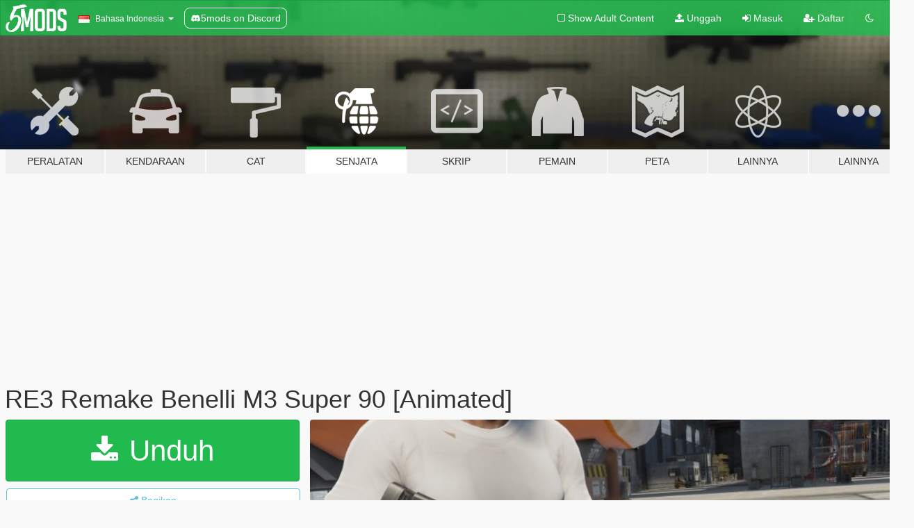

--- FILE ---
content_type: text/html; charset=utf-8
request_url: https://id.gta5-mods.com/weapons/re3-remake-benelli-m3-super-90-non-animated
body_size: 15484
content:

<!DOCTYPE html>
<html lang="id" dir="ltr">
<head>
	<title>
		RE3 Remake Benelli M3 Super 90 [Animated] - GTA5-Mods.com
	</title>

		<script
		  async
		  src="https://hb.vntsm.com/v4/live/vms/sites/gta5-mods.com/index.js"
        ></script>

        <script>
          self.__VM = self.__VM || [];
          self.__VM.push(function (admanager, scope) {
            scope.Config.buildPlacement((configBuilder) => {
              configBuilder.add("billboard");
              configBuilder.addDefaultOrUnique("mobile_mpu").setBreakPoint("mobile")
            }).display("top-ad");

            scope.Config.buildPlacement((configBuilder) => {
              configBuilder.add("leaderboard");
              configBuilder.addDefaultOrUnique("mobile_mpu").setBreakPoint("mobile")
            }).display("central-ad");

            scope.Config.buildPlacement((configBuilder) => {
              configBuilder.add("mpu");
              configBuilder.addDefaultOrUnique("mobile_mpu").setBreakPoint("mobile")
            }).display("side-ad");

            scope.Config.buildPlacement((configBuilder) => {
              configBuilder.add("leaderboard");
              configBuilder.addDefaultOrUnique("mpu").setBreakPoint({ mediaQuery: "max-width:1200px" })
            }).display("central-ad-2");

            scope.Config.buildPlacement((configBuilder) => {
              configBuilder.add("leaderboard");
              configBuilder.addDefaultOrUnique("mobile_mpu").setBreakPoint("mobile")
            }).display("bottom-ad");

            scope.Config.buildPlacement((configBuilder) => {
              configBuilder.add("desktop_takeover");
              configBuilder.addDefaultOrUnique("mobile_takeover").setBreakPoint("mobile")
            }).display("takeover-ad");

            scope.Config.get('mpu').display('download-ad-1');
          });
        </script>

	<meta charset="utf-8">
	<meta name="viewport" content="width=320, initial-scale=1.0, maximum-scale=1.0">
	<meta http-equiv="X-UA-Compatible" content="IE=edge">
	<meta name="msapplication-config" content="none">
	<meta name="theme-color" content="#20ba4e">
	<meta name="msapplication-navbutton-color" content="#20ba4e">
	<meta name="apple-mobile-web-app-capable" content="yes">
	<meta name="apple-mobile-web-app-status-bar-style" content="#20ba4e">
	<meta name="csrf-param" content="authenticity_token" />
<meta name="csrf-token" content="Pn+2EPgC5DndO2XV8Ny5DanUgq4WAByxqjDtXnRpcK4BSgfIwk1tu0h6FlsOBiXx67wJ2yNAWq6WNiNM5ByKSw==" />
	    <!--suppress ALL -->

    <meta property="og:url" content="https://id.gta5-mods.com/weapons/re3-remake-benelli-m3-super-90-non-animated">
    <meta property="og:title" content="RE3 Remake Benelli M3 Super 90 [Animated]">
    <meta property="og:description" content="2.0 I redid the mod completely and added black textures ----------------------------------------------------------------------------------------------- Install 1.Open OpenIV 2. go to update\x64\dlcpacks\patchday8ng\dlc.rpf\x64\models\cdimages\weapons.rpf 3. just put the files 4. Enjoy ----------------------------------------------------------------------------------------------- original models are from https://steamcommunity.com/id/h...">
    <meta property="og:site_name" content="GTA5-Mods.com">
    <meta property="og:image" content="https://img.gta5-mods.com/q75/images/re3-remake-benelli-m3-super-90-non-animated/bf0821-20230603182849_1.jpg">

    <meta name="twitter:card" content="summary_large_image">
    <meta name="twitter:site" content="@5mods">
    <meta name="twitter:title" content="RE3 Remake Benelli M3 Super 90 [Animated]">
    <meta name="twitter:description" content="2.0 I redid the mod completely and added black textures ----------------------------------------------------------------------------------------------- Install 1.Open OpenIV 2. go to update\x64\dlcpacks\patchday8ng\dlc.rpf\x64\models\cdimages\weapons.rpf 3. just put the files 4. Enjoy ----------------------------------------------------------------------------------------------- original models are from https://steamcommunity.com/id/h...">
    <meta name="twitter:image" content="https://img.gta5-mods.com/q75/images/re3-remake-benelli-m3-super-90-non-animated/bf0821-20230603182849_1.jpg">


	<link rel="shortcut icon" type="image/x-icon" href="https://images.gta5-mods.com/icons/favicon.png">
	<link rel="stylesheet" media="screen" href="/assets/application-7e510725ebc5c55e88a9fd87c027a2aa9e20126744fbac89762e0fd54819c399.css" />
	    <link rel="alternate" hreflang="id" href="https://id.gta5-mods.com/weapons/re3-remake-benelli-m3-super-90-non-animated">
    <link rel="alternate" hreflang="ms" href="https://ms.gta5-mods.com/weapons/re3-remake-benelli-m3-super-90-non-animated">
    <link rel="alternate" hreflang="bg" href="https://bg.gta5-mods.com/weapons/re3-remake-benelli-m3-super-90-non-animated">
    <link rel="alternate" hreflang="ca" href="https://ca.gta5-mods.com/weapons/re3-remake-benelli-m3-super-90-non-animated">
    <link rel="alternate" hreflang="cs" href="https://cs.gta5-mods.com/weapons/re3-remake-benelli-m3-super-90-non-animated">
    <link rel="alternate" hreflang="da" href="https://da.gta5-mods.com/weapons/re3-remake-benelli-m3-super-90-non-animated">
    <link rel="alternate" hreflang="de" href="https://de.gta5-mods.com/weapons/re3-remake-benelli-m3-super-90-non-animated">
    <link rel="alternate" hreflang="el" href="https://el.gta5-mods.com/weapons/re3-remake-benelli-m3-super-90-non-animated">
    <link rel="alternate" hreflang="en" href="https://www.gta5-mods.com/weapons/re3-remake-benelli-m3-super-90-non-animated">
    <link rel="alternate" hreflang="es" href="https://es.gta5-mods.com/weapons/re3-remake-benelli-m3-super-90-non-animated">
    <link rel="alternate" hreflang="fr" href="https://fr.gta5-mods.com/weapons/re3-remake-benelli-m3-super-90-non-animated">
    <link rel="alternate" hreflang="gl" href="https://gl.gta5-mods.com/weapons/re3-remake-benelli-m3-super-90-non-animated">
    <link rel="alternate" hreflang="ko" href="https://ko.gta5-mods.com/weapons/re3-remake-benelli-m3-super-90-non-animated">
    <link rel="alternate" hreflang="hi" href="https://hi.gta5-mods.com/weapons/re3-remake-benelli-m3-super-90-non-animated">
    <link rel="alternate" hreflang="it" href="https://it.gta5-mods.com/weapons/re3-remake-benelli-m3-super-90-non-animated">
    <link rel="alternate" hreflang="hu" href="https://hu.gta5-mods.com/weapons/re3-remake-benelli-m3-super-90-non-animated">
    <link rel="alternate" hreflang="mk" href="https://mk.gta5-mods.com/weapons/re3-remake-benelli-m3-super-90-non-animated">
    <link rel="alternate" hreflang="nl" href="https://nl.gta5-mods.com/weapons/re3-remake-benelli-m3-super-90-non-animated">
    <link rel="alternate" hreflang="nb" href="https://no.gta5-mods.com/weapons/re3-remake-benelli-m3-super-90-non-animated">
    <link rel="alternate" hreflang="pl" href="https://pl.gta5-mods.com/weapons/re3-remake-benelli-m3-super-90-non-animated">
    <link rel="alternate" hreflang="pt-BR" href="https://pt.gta5-mods.com/weapons/re3-remake-benelli-m3-super-90-non-animated">
    <link rel="alternate" hreflang="ro" href="https://ro.gta5-mods.com/weapons/re3-remake-benelli-m3-super-90-non-animated">
    <link rel="alternate" hreflang="ru" href="https://ru.gta5-mods.com/weapons/re3-remake-benelli-m3-super-90-non-animated">
    <link rel="alternate" hreflang="sl" href="https://sl.gta5-mods.com/weapons/re3-remake-benelli-m3-super-90-non-animated">
    <link rel="alternate" hreflang="fi" href="https://fi.gta5-mods.com/weapons/re3-remake-benelli-m3-super-90-non-animated">
    <link rel="alternate" hreflang="sv" href="https://sv.gta5-mods.com/weapons/re3-remake-benelli-m3-super-90-non-animated">
    <link rel="alternate" hreflang="vi" href="https://vi.gta5-mods.com/weapons/re3-remake-benelli-m3-super-90-non-animated">
    <link rel="alternate" hreflang="tr" href="https://tr.gta5-mods.com/weapons/re3-remake-benelli-m3-super-90-non-animated">
    <link rel="alternate" hreflang="uk" href="https://uk.gta5-mods.com/weapons/re3-remake-benelli-m3-super-90-non-animated">
    <link rel="alternate" hreflang="zh-CN" href="https://zh.gta5-mods.com/weapons/re3-remake-benelli-m3-super-90-non-animated">

  <script src="/javascripts/ads.js"></script>

		<!-- Nexus Google Tag Manager -->
		<script nonce="true">
//<![CDATA[
				window.dataLayer = window.dataLayer || [];

						window.dataLayer.push({
								login_status: 'Guest',
								user_id: undefined,
								gta5mods_id: undefined,
						});

//]]>
</script>
		<script nonce="true">
//<![CDATA[
				(function(w,d,s,l,i){w[l]=w[l]||[];w[l].push({'gtm.start':
				new Date().getTime(),event:'gtm.js'});var f=d.getElementsByTagName(s)[0],
				j=d.createElement(s),dl=l!='dataLayer'?'&l='+l:'';j.async=true;j.src=
				'https://www.googletagmanager.com/gtm.js?id='+i+dl;f.parentNode.insertBefore(j,f);
				})(window,document,'script','dataLayer','GTM-KCVF2WQ');

//]]>
</script>		<!-- End Nexus Google Tag Manager -->
</head>
<body class=" id">
	<!-- Google Tag Manager (noscript) -->
	<noscript><iframe src="https://www.googletagmanager.com/ns.html?id=GTM-KCVF2WQ"
										height="0" width="0" style="display:none;visibility:hidden"></iframe></noscript>
	<!-- End Google Tag Manager (noscript) -->

<div id="page-cover"></div>
<div id="page-loading">
	<span class="graphic"></span>
	<span class="message">Memuat...</span>
</div>

<div id="page-cover"></div>

<nav id="main-nav" class="navbar navbar-default">
  <div class="container">
    <div class="navbar-header">
      <a class="navbar-brand" href="/"></a>

      <ul class="nav navbar-nav">
        <li id="language-dropdown" class="dropdown">
          <a href="#language" class="dropdown-toggle" data-toggle="dropdown">
            <span class="famfamfam-flag-id icon"></span>&nbsp;
            <span class="language-name">Bahasa Indonesia</span>
            <span class="caret"></span>
          </a>

          <ul class="dropdown-menu dropdown-menu-with-footer">
                <li>
                  <a href="https://id.gta5-mods.com/weapons/re3-remake-benelli-m3-super-90-non-animated">
                    <span class="famfamfam-flag-id"></span>
                    <span class="language-name">Bahasa Indonesia</span>
                  </a>
                </li>
                <li>
                  <a href="https://ms.gta5-mods.com/weapons/re3-remake-benelli-m3-super-90-non-animated">
                    <span class="famfamfam-flag-my"></span>
                    <span class="language-name">Bahasa Melayu</span>
                  </a>
                </li>
                <li>
                  <a href="https://bg.gta5-mods.com/weapons/re3-remake-benelli-m3-super-90-non-animated">
                    <span class="famfamfam-flag-bg"></span>
                    <span class="language-name">Български</span>
                  </a>
                </li>
                <li>
                  <a href="https://ca.gta5-mods.com/weapons/re3-remake-benelli-m3-super-90-non-animated">
                    <span class="famfamfam-flag-catalonia"></span>
                    <span class="language-name">Català</span>
                  </a>
                </li>
                <li>
                  <a href="https://cs.gta5-mods.com/weapons/re3-remake-benelli-m3-super-90-non-animated">
                    <span class="famfamfam-flag-cz"></span>
                    <span class="language-name">Čeština</span>
                  </a>
                </li>
                <li>
                  <a href="https://da.gta5-mods.com/weapons/re3-remake-benelli-m3-super-90-non-animated">
                    <span class="famfamfam-flag-dk"></span>
                    <span class="language-name">Dansk</span>
                  </a>
                </li>
                <li>
                  <a href="https://de.gta5-mods.com/weapons/re3-remake-benelli-m3-super-90-non-animated">
                    <span class="famfamfam-flag-de"></span>
                    <span class="language-name">Deutsch</span>
                  </a>
                </li>
                <li>
                  <a href="https://el.gta5-mods.com/weapons/re3-remake-benelli-m3-super-90-non-animated">
                    <span class="famfamfam-flag-gr"></span>
                    <span class="language-name">Ελληνικά</span>
                  </a>
                </li>
                <li>
                  <a href="https://www.gta5-mods.com/weapons/re3-remake-benelli-m3-super-90-non-animated">
                    <span class="famfamfam-flag-gb"></span>
                    <span class="language-name">English</span>
                  </a>
                </li>
                <li>
                  <a href="https://es.gta5-mods.com/weapons/re3-remake-benelli-m3-super-90-non-animated">
                    <span class="famfamfam-flag-es"></span>
                    <span class="language-name">Español</span>
                  </a>
                </li>
                <li>
                  <a href="https://fr.gta5-mods.com/weapons/re3-remake-benelli-m3-super-90-non-animated">
                    <span class="famfamfam-flag-fr"></span>
                    <span class="language-name">Français</span>
                  </a>
                </li>
                <li>
                  <a href="https://gl.gta5-mods.com/weapons/re3-remake-benelli-m3-super-90-non-animated">
                    <span class="famfamfam-flag-es-gl"></span>
                    <span class="language-name">Galego</span>
                  </a>
                </li>
                <li>
                  <a href="https://ko.gta5-mods.com/weapons/re3-remake-benelli-m3-super-90-non-animated">
                    <span class="famfamfam-flag-kr"></span>
                    <span class="language-name">한국어</span>
                  </a>
                </li>
                <li>
                  <a href="https://hi.gta5-mods.com/weapons/re3-remake-benelli-m3-super-90-non-animated">
                    <span class="famfamfam-flag-in"></span>
                    <span class="language-name">हिन्दी</span>
                  </a>
                </li>
                <li>
                  <a href="https://it.gta5-mods.com/weapons/re3-remake-benelli-m3-super-90-non-animated">
                    <span class="famfamfam-flag-it"></span>
                    <span class="language-name">Italiano</span>
                  </a>
                </li>
                <li>
                  <a href="https://hu.gta5-mods.com/weapons/re3-remake-benelli-m3-super-90-non-animated">
                    <span class="famfamfam-flag-hu"></span>
                    <span class="language-name">Magyar</span>
                  </a>
                </li>
                <li>
                  <a href="https://mk.gta5-mods.com/weapons/re3-remake-benelli-m3-super-90-non-animated">
                    <span class="famfamfam-flag-mk"></span>
                    <span class="language-name">Македонски</span>
                  </a>
                </li>
                <li>
                  <a href="https://nl.gta5-mods.com/weapons/re3-remake-benelli-m3-super-90-non-animated">
                    <span class="famfamfam-flag-nl"></span>
                    <span class="language-name">Nederlands</span>
                  </a>
                </li>
                <li>
                  <a href="https://no.gta5-mods.com/weapons/re3-remake-benelli-m3-super-90-non-animated">
                    <span class="famfamfam-flag-no"></span>
                    <span class="language-name">Norsk</span>
                  </a>
                </li>
                <li>
                  <a href="https://pl.gta5-mods.com/weapons/re3-remake-benelli-m3-super-90-non-animated">
                    <span class="famfamfam-flag-pl"></span>
                    <span class="language-name">Polski</span>
                  </a>
                </li>
                <li>
                  <a href="https://pt.gta5-mods.com/weapons/re3-remake-benelli-m3-super-90-non-animated">
                    <span class="famfamfam-flag-br"></span>
                    <span class="language-name">Português do Brasil</span>
                  </a>
                </li>
                <li>
                  <a href="https://ro.gta5-mods.com/weapons/re3-remake-benelli-m3-super-90-non-animated">
                    <span class="famfamfam-flag-ro"></span>
                    <span class="language-name">Română</span>
                  </a>
                </li>
                <li>
                  <a href="https://ru.gta5-mods.com/weapons/re3-remake-benelli-m3-super-90-non-animated">
                    <span class="famfamfam-flag-ru"></span>
                    <span class="language-name">Русский</span>
                  </a>
                </li>
                <li>
                  <a href="https://sl.gta5-mods.com/weapons/re3-remake-benelli-m3-super-90-non-animated">
                    <span class="famfamfam-flag-si"></span>
                    <span class="language-name">Slovenščina</span>
                  </a>
                </li>
                <li>
                  <a href="https://fi.gta5-mods.com/weapons/re3-remake-benelli-m3-super-90-non-animated">
                    <span class="famfamfam-flag-fi"></span>
                    <span class="language-name">Suomi</span>
                  </a>
                </li>
                <li>
                  <a href="https://sv.gta5-mods.com/weapons/re3-remake-benelli-m3-super-90-non-animated">
                    <span class="famfamfam-flag-se"></span>
                    <span class="language-name">Svenska</span>
                  </a>
                </li>
                <li>
                  <a href="https://vi.gta5-mods.com/weapons/re3-remake-benelli-m3-super-90-non-animated">
                    <span class="famfamfam-flag-vn"></span>
                    <span class="language-name">Tiếng Việt</span>
                  </a>
                </li>
                <li>
                  <a href="https://tr.gta5-mods.com/weapons/re3-remake-benelli-m3-super-90-non-animated">
                    <span class="famfamfam-flag-tr"></span>
                    <span class="language-name">Türkçe</span>
                  </a>
                </li>
                <li>
                  <a href="https://uk.gta5-mods.com/weapons/re3-remake-benelli-m3-super-90-non-animated">
                    <span class="famfamfam-flag-ua"></span>
                    <span class="language-name">Українська</span>
                  </a>
                </li>
                <li>
                  <a href="https://zh.gta5-mods.com/weapons/re3-remake-benelli-m3-super-90-non-animated">
                    <span class="famfamfam-flag-cn"></span>
                    <span class="language-name">中文</span>
                  </a>
                </li>
          </ul>
        </li>
        <li class="discord-link">
          <a href="https://discord.gg/2PR7aMzD4U" target="_blank" rel="noreferrer">
            <img src="https://images.gta5-mods.com/site/discord-header.svg" height="15px" alt="">
            <span>5mods on Discord</span>
          </a>
        </li>
      </ul>
    </div>

    <ul class="nav navbar-nav navbar-right">
        <li>
          <a href="/adult_filter" title="Light mode">
              <span class="fa fa-square-o"></span>
            <span>Show Adult <span class="adult-filter__content-text">Content</span></span>
          </a>
        </li>
      <li class="hidden-xs">
        <a href="/upload">
          <span class="icon fa fa-upload"></span>
          Unggah
        </a>
      </li>

        <li>
          <a href="/login?r=/weapons/re3-remake-benelli-m3-super-90-non-animated">
            <span class="icon fa fa-sign-in"></span>
            <span class="login-text">Masuk</span>
          </a>
        </li>

        <li class="hidden-xs">
          <a href="/register?r=/weapons/re3-remake-benelli-m3-super-90-non-animated">
            <span class="icon fa fa-user-plus"></span>
            Daftar
          </a>
        </li>

        <li>
            <a href="/dark_mode" title="Dark mode">
              <span class="fa fa-moon-o"></span>
            </a>
        </li>

      <li id="search-dropdown">
        <a href="#search" class="dropdown-toggle" data-toggle="dropdown">
          <span class="fa fa-search"></span>
        </a>

        <div class="dropdown-menu">
          <div class="form-inline">
            <div class="form-group">
              <div class="input-group">
                <div class="input-group-addon"><span  class="fa fa-search"></span></div>
                <input type="text" class="form-control" placeholder="Cari modifikasi GTA 5...">
              </div>
            </div>
            <button type="submit" class="btn btn-primary">
              Cari
            </button>
          </div>
        </div>
      </li>
    </ul>
  </div>
</nav>

<div id="banner" class="weapons">
  <div class="container hidden-xs">
    <div id="intro">
      <h1 class="styled">Selamat Datang di GTA5-Mods.com</h1>
      <p>Select one of the following categories to start browsing the latest GTA 5 PC mods:</p>
    </div>
  </div>

  <div class="container">
    <ul id="navigation" class="clearfix id">
        <li class="tools ">
          <a href="/tools">
            <span class="icon-category"></span>
            <span class="label-border"></span>
            <span class="label-category ">
              <span>Peralatan</span>
            </span>
          </a>
        </li>
        <li class="vehicles ">
          <a href="/vehicles">
            <span class="icon-category"></span>
            <span class="label-border"></span>
            <span class="label-category ">
              <span>Kendaraan</span>
            </span>
          </a>
        </li>
        <li class="paintjobs ">
          <a href="/paintjobs">
            <span class="icon-category"></span>
            <span class="label-border"></span>
            <span class="label-category ">
              <span>Cat</span>
            </span>
          </a>
        </li>
        <li class="weapons active">
          <a href="/weapons">
            <span class="icon-category"></span>
            <span class="label-border"></span>
            <span class="label-category ">
              <span>Senjata</span>
            </span>
          </a>
        </li>
        <li class="scripts ">
          <a href="/scripts">
            <span class="icon-category"></span>
            <span class="label-border"></span>
            <span class="label-category ">
              <span>Skrip</span>
            </span>
          </a>
        </li>
        <li class="player ">
          <a href="/player">
            <span class="icon-category"></span>
            <span class="label-border"></span>
            <span class="label-category ">
              <span>Pemain</span>
            </span>
          </a>
        </li>
        <li class="maps ">
          <a href="/maps">
            <span class="icon-category"></span>
            <span class="label-border"></span>
            <span class="label-category ">
              <span>Peta</span>
            </span>
          </a>
        </li>
        <li class="misc ">
          <a href="/misc">
            <span class="icon-category"></span>
            <span class="label-border"></span>
            <span class="label-category ">
              <span>Lainnya</span>
            </span>
          </a>
        </li>
      <li id="more-dropdown" class="more dropdown">
        <a href="#more" class="dropdown-toggle" data-toggle="dropdown">
          <span class="icon-category"></span>
          <span class="label-border"></span>
          <span class="label-category ">
            <span>Lainnya</span>
          </span>
        </a>

        <ul class="dropdown-menu pull-right">
          <li>
            <a href="http://www.gta5cheats.com" target="_blank">
              <span class="fa fa-external-link"></span>
              GTA 5 Cheats
            </a>
          </li>
        </ul>
      </li>
    </ul>
  </div>
</div>

<div id="content">
  


<div id="file" class="container" data-user-file-id="118171">
  <div class="clearfix">
      <div id="top-ad" class="ad-container"></div>

    <h1>
      
      RE3 Remake Benelli M3 Super 90 [Animated]
      <span class="version"></span>

    </h1>
  </div>


    <div id="file-container" class="row">
      <div class="col-sm-5 col-lg-4">

          <a href="/weapons/re3-remake-benelli-m3-super-90-non-animated/download/155071" class="btn btn-primary btn-download" >
            <span class="fa fa-download"></span>
            Unduh
          </a>

        <div class="file-actions">

          <div class="row">
            <div class="col-xs-12 share-container">
              <div id="share-list">
                <ul>
                  <li>
                    <a href="#share-facebook" class="facebook" title="Bagikan ke Facebook">
                      <span class="fa fa-facebook"></span>
                    </a>
                  </li>
                  <li>
                    <a href="#share-twitter" class="twitter" title="Bagikan ke Twitter" data-text="RE3 Remake Benelli M3 Super 90 [Animated]">
                      <span class="fa fa-twitter"></span>
                    </a>
                  </li>
                  <li>
                    <a href="#share-vk" class="vk" title="Bagikan ke VKontakte">
                      <span class="fa fa-vk"></span>
                    </a>
                  </li>
                </ul>
              </div>

              <button class="btn btn-o-info btn-block">
                <span class="fa fa-share-alt "></span>
                <span>Bagikan</span>
              </button>
            </div>

          </div>
        </div>
        <div class="panel panel-default">
          <div class="panel-body">
            <div class="user-panel row">
              <div class="col-xs-3">
                <a href="/users/Evandrotorquato">
                  <img class="img-responsive" src="https://img.gta5-mods.com/q75-w100-h100-cfill/avatars/433851/96907a-Evandrotorquato_Brazilian_soldier_cover_with_the_brazilian_flag_c6be6e86-1886-43fb-be41-0e61ae318961 copy.png" alt="96907a evandrotorquato brazilian soldier cover with the brazilian flag c6be6e86 1886 43fb be41 0e61ae318961 copy" />
                </a>
              </div>
              <div class="col-xs-9">
                <a class="username" href="/users/Evandrotorquato">Evandrotorquato</a>
                  <br/>
                  <div class="user-social">
                    












                  </div>

                  

                    <div class="button-donate">
                      
<div class="paypal-button-widget">
  <form method="post" action="https://www.paypal.com/cgi-bin/webscr" target="_blank">
    <input type="hidden" name="item_name" value="Donation for RE3 Remake Benelli M3 Super 90 [Animated] [GTA5-Mods.com]">
    <input type="hidden" name="lc" value="id_ID">
    <input type="hidden" name="no_shipping" value="1">
    <input type="hidden" name="cmd" value="_donations">
    <input type="hidden" name="business" value="evandrojuniotorquato@gmail.com">
    <input type="hidden" name="bn" value="JavaScriptButtons_donate">
    <input type="hidden" name="notify_url" value="https://www.gta5-mods.com/ipn">
    <input type="hidden" name="custom" value="[433851, -1, 118171]">
    <button class="paypal-button paypal-style-primary paypal-size-small" type="submit" dir="ltr">
        <span class="paypal-button-logo">
          <img src="[data-uri]">
        </span><span class="paypal-button-content" dir="auto">
          Donasikan melalui <img alt="PayPal" src="[data-uri]" />
        </span>
    </button>
  </form>
</div>
                    </div>

              </div>
            </div>
          </div>
        </div>

          <div class="panel panel-default hidden-xs">
            <div class="panel-body">
  <h3 class="mt-0">
    <i class="fa fa-list-alt"></i>
    <span class="translation_missing" title="translation missing: id.user_file.all_versions">All Versions</span>
  </h3>
      <div class="well pull-left file-version-container ">
        <div class="pull-left">
          <i class="fa fa-file"></i>&nbsp; <span>(current)</span>
          <p>
            <span class="num-downloads">616 unduhan <span class="file-size">, 8,68 MB</span></span>
            <br/><span class="num-downloads">Sabtu, 03 Juni 2023</span>
          </p>
        </div>
        <div class="pull-right" >
                  <a target="_blank" href="https://www.virustotal.com/gui/file/c0de9a4cb16102e8526ba5d738310d8258354e8330f54f584fadf035b0ec1111/detection/f-c0de9a4cb16102e8526ba5d738310d8258354e8330f54f584fadf035b0ec1111-1685833305"><i data-container="body" data-trigger="hover" data-toggle="popover" data-placement="top" data-html="true" data-title="<b class='color-success'>This file is safe <i class='fa fa-check-circle-o'></i></b>" data-content="<i>This file has been scanned for viruses and is safe to download.</i>" class="fa fa-shield vt-version"></i></a>

              <a target="_blank" href="/weapons/re3-remake-benelli-m3-super-90-non-animated/download/155071"><i class="fa fa-download download-version"></i></a>
        </div>
      </div>
      <div class="well pull-left file-version-container ">
        <div class="pull-left">
          <i class="fa fa-file"></i>&nbsp;2.0 
          <p>
            <span class="num-downloads">2.529 unduhan <span class="file-size">, 11,6 MB</span></span>
            <br/><span class="num-downloads">Sabtu, 27 Maret 2021</span>
          </p>
        </div>
        <div class="pull-right" >
                  <a target="_blank" href="https://www.virustotal.com/gui/file/c34ab9e33d9f631655271bd923cfb32c7d1d247c02fb0eddc82d7719c22b3e03/detection/f-c34ab9e33d9f631655271bd923cfb32c7d1d247c02fb0eddc82d7719c22b3e03-1616812265"><i data-container="body" data-trigger="hover" data-toggle="popover" data-placement="top" data-html="true" data-title="<b class='color-success'>This file is safe <i class='fa fa-check-circle-o'></i></b>" data-content="<i>This file has been scanned for viruses and is safe to download.</i>" class="fa fa-shield vt-version"></i></a>

              <a target="_blank" href="/weapons/re3-remake-benelli-m3-super-90-non-animated/download/114348"><i class="fa fa-download download-version"></i></a>
        </div>
      </div>
      <div class="well pull-left file-version-container ">
        <div class="pull-left">
          <i class="fa fa-file"></i>&nbsp; 
          <p>
            <span class="num-downloads">335 unduhan <span class="file-size">, 11,6 MB</span></span>
            <br/><span class="num-downloads">Kamis, 11 Maret 2021</span>
          </p>
        </div>
        <div class="pull-right" >
                  <a target="_blank" href="https://www.virustotal.com/gui/file/11f007644d896a730ff8c66f0987e3677e009bc2756877cadaa652ceae37ba94/detection/f-11f007644d896a730ff8c66f0987e3677e009bc2756877cadaa652ceae37ba94-1615506841"><i data-container="body" data-trigger="hover" data-toggle="popover" data-placement="top" data-html="true" data-title="<b class='color-success'>This file is safe <i class='fa fa-check-circle-o'></i></b>" data-content="<i>This file has been scanned for viruses and is safe to download.</i>" class="fa fa-shield vt-version"></i></a>

              <a target="_blank" href="/weapons/re3-remake-benelli-m3-super-90-non-animated/download/113362"><i class="fa fa-download download-version"></i></a>
        </div>
      </div>
</div>
          </div>

          <div id="side-ad" class="ad-container"></div>

        <div class="file-list">
            <div class="col-xs-12 hidden-xs">
              <h4>More mods by <a class="username" href="/users/Evandrotorquato">Evandrotorquato</a>:</h4>
                
<div class="file-list-obj">
  <a href="/weapons/costum-model-680-animated" title="Custum Model 680  [Animated]" class="preview empty">

    <img title="Custum Model 680  [Animated]" class="img-responsive" alt="Custum Model 680  [Animated]" src="https://img.gta5-mods.com/q75-w500-h333-cfill/images/costum-model-680-animated/0dd862-1.jpg" />

      <ul class="categories">
            <li>Senapan gentel</li>
      </ul>

      <div class="stats">
        <div>
        </div>
        <div>
          <span title="1.719 Unduhan">
            <span class="fa fa-download"></span> 1.719
          </span>
          <span class="stats-likes" title="22 Suka">
            <span class="fa fa-thumbs-up"></span> 22
          </span>
        </div>
      </div>

  </a>
  <div class="details">
    <div class="top">
      <div class="name">
        <a href="/weapons/costum-model-680-animated" title="Custum Model 680  [Animated]">
          <span dir="ltr">Custum Model 680  [Animated]</span>
        </a>
      </div>
    </div>
    <div class="bottom">
      <span class="bottom-by">By</span> <a href="/users/Evandrotorquato" title="Evandrotorquato">Evandrotorquato</a>
    </div>
  </div>
</div>
                
<div class="file-list-obj">
  <a href="/player/new-leather-jacket-to-franklin" title="new leather jacket to franklin" class="preview empty">

    <img title="new leather jacket to franklin" class="img-responsive" alt="new leather jacket to franklin" src="https://img.gta5-mods.com/q75-w500-h333-cfill/images/new-leather-jacket-to-franklin/f757cc-20200914025348_1.jpg" />

      <ul class="categories">
            <li>Pakaian</li>
      </ul>

      <div class="stats">
        <div>
            <span title="5.0 star rating">
              <span class="fa fa-star"></span> 5.0
            </span>
        </div>
        <div>
          <span title="585 Unduhan">
            <span class="fa fa-download"></span> 585
          </span>
          <span class="stats-likes" title="8 Suka">
            <span class="fa fa-thumbs-up"></span> 8
          </span>
        </div>
      </div>

  </a>
  <div class="details">
    <div class="top">
      <div class="name">
        <a href="/player/new-leather-jacket-to-franklin" title="new leather jacket to franklin">
          <span dir="ltr">new leather jacket to franklin</span>
        </a>
      </div>
    </div>
    <div class="bottom">
      <span class="bottom-by">By</span> <a href="/users/Evandrotorquato" title="Evandrotorquato">Evandrotorquato</a>
    </div>
  </div>
</div>
                
<div class="file-list-obj">
  <a href="/weapons/eft-aks-74u-costum-animated" title="EFT aks-74u costum [Animated]" class="preview empty">

    <img title="EFT aks-74u costum [Animated]" class="img-responsive" alt="EFT aks-74u costum [Animated]" src="https://img.gta5-mods.com/q75-w500-h333-cfill/images/eft-aks-74u-costum-animated/d407dc-1.jpg" />

      <ul class="categories">
            <li>Senapan serbu</li>
      </ul>

      <div class="stats">
        <div>
            <span title="5.0 star rating">
              <span class="fa fa-star"></span> 5.0
            </span>
        </div>
        <div>
          <span title="2.816 Unduhan">
            <span class="fa fa-download"></span> 2.816
          </span>
          <span class="stats-likes" title="31 Suka">
            <span class="fa fa-thumbs-up"></span> 31
          </span>
        </div>
      </div>

  </a>
  <div class="details">
    <div class="top">
      <div class="name">
        <a href="/weapons/eft-aks-74u-costum-animated" title="EFT aks-74u costum [Animated]">
          <span dir="ltr">EFT aks-74u costum [Animated]</span>
        </a>
      </div>
        <div class="version" dir="ltr" title="1.0">1.0</div>
    </div>
    <div class="bottom">
      <span class="bottom-by">By</span> <a href="/users/Evandrotorquato" title="Evandrotorquato">Evandrotorquato</a>
    </div>
  </div>
</div>
                
<div class="file-list-obj">
  <a href="/player/future-military-helmet-to-franklin" title="future military helmet to franklin" class="preview empty">

    <img title="future military helmet to franklin" class="img-responsive" alt="future military helmet to franklin" src="https://img.gta5-mods.com/q75-w500-h333-cfill/images/future-military-helmet-to-franklin/1be850-20210114173856_1.jpg" />

      <ul class="categories">
            <li>Franklin</li>
            <li>Topeng</li>
            <li>Helm</li>
      </ul>

      <div class="stats">
        <div>
            <span title="4.5 star rating">
              <span class="fa fa-star"></span> 4.5
            </span>
        </div>
        <div>
          <span title="976 Unduhan">
            <span class="fa fa-download"></span> 976
          </span>
          <span class="stats-likes" title="22 Suka">
            <span class="fa fa-thumbs-up"></span> 22
          </span>
        </div>
      </div>

  </a>
  <div class="details">
    <div class="top">
      <div class="name">
        <a href="/player/future-military-helmet-to-franklin" title="future military helmet to franklin">
          <span dir="ltr">future military helmet to franklin</span>
        </a>
      </div>
        <div class="version" dir="ltr" title="1.0">1.0</div>
    </div>
    <div class="bottom">
      <span class="bottom-by">By</span> <a href="/users/Evandrotorquato" title="Evandrotorquato">Evandrotorquato</a>
    </div>
  </div>
</div>
                
<div class="file-list-obj">
  <a href="/weapons/rsass-from-eft-animated" title="RSASS from EFT [Animated]" class="preview empty">

    <img title="RSASS from EFT [Animated]" class="img-responsive" alt="RSASS from EFT [Animated]" src="https://img.gta5-mods.com/q75-w500-h333-cfill/images/rsass-from-eft-animated/6b5554-20240616232942_1.jpg" />

      <ul class="categories">
            <li>Senapan runduk</li>
      </ul>

      <div class="stats">
        <div>
            <span title="5.0 star rating">
              <span class="fa fa-star"></span> 5.0
            </span>
        </div>
        <div>
          <span title="2.095 Unduhan">
            <span class="fa fa-download"></span> 2.095
          </span>
          <span class="stats-likes" title="22 Suka">
            <span class="fa fa-thumbs-up"></span> 22
          </span>
        </div>
      </div>

  </a>
  <div class="details">
    <div class="top">
      <div class="name">
        <a href="/weapons/rsass-from-eft-animated" title="RSASS from EFT [Animated]">
          <span dir="ltr">RSASS from EFT [Animated]</span>
        </a>
      </div>
    </div>
    <div class="bottom">
      <span class="bottom-by">By</span> <a href="/users/Evandrotorquato" title="Evandrotorquato">Evandrotorquato</a>
    </div>
  </div>
</div>
            </div>

        </div>
      </div>

      <div class="col-sm-7 col-lg-8">
          <div id="file-media">
            <!-- Cover Media -->
            <div class="text-center">

                <a target="_blank" class="thumbnail mfp-image cover-media" title="RE3 Remake Benelli M3 Super 90 [Animated]" href="https://img.gta5-mods.com/q95/images/re3-remake-benelli-m3-super-90-non-animated/bf0821-20230603182849_1.jpg"><img class="img-responsive" src="https://img.gta5-mods.com/q85-w800/images/re3-remake-benelli-m3-super-90-non-animated/bf0821-20230603182849_1.jpg" alt="Bf0821 20230603182849 1" /></a>
            </div>

            <!-- Remaining Media -->
              <div class="media-thumbnails row">
                    <div class="col-xs-4 col-md-2">
                      <a target="_blank" class="thumbnail mfp-image" title="RE3 Remake Benelli M3 Super 90 [Animated]" href="https://img.gta5-mods.com/q95/images/re3-remake-benelli-m3-super-90-non-animated/bf0821-20230603182923_1.jpg"><img class="img-responsive" src="https://img.gta5-mods.com/q75-w350-h233-cfill/images/re3-remake-benelli-m3-super-90-non-animated/bf0821-20230603182923_1.jpg" alt="Bf0821 20230603182923 1" /></a>
                    </div>
                    <div class="col-xs-4 col-md-2">
                      <a target="_blank" class="thumbnail mfp-image" title="RE3 Remake Benelli M3 Super 90 [Animated]" href="https://img.gta5-mods.com/q95/images/re3-remake-benelli-m3-super-90-non-animated/bf0821-20230603183714_1.jpg"><img class="img-responsive" src="https://img.gta5-mods.com/q75-w350-h233-cfill/images/re3-remake-benelli-m3-super-90-non-animated/bf0821-20230603183714_1.jpg" alt="Bf0821 20230603183714 1" /></a>
                    </div>
                    <div class="col-xs-4 col-md-2">
                      <a target="_blank" class="thumbnail mfp-image" title="RE3 Remake Benelli M3 Super 90 [Animated]" href="https://img.gta5-mods.com/q95/images/re3-remake-benelli-m3-super-90-non-animated/bf0821-20230603183744_1.jpg"><img class="img-responsive" src="https://img.gta5-mods.com/q75-w350-h233-cfill/images/re3-remake-benelli-m3-super-90-non-animated/bf0821-20230603183744_1.jpg" alt="Bf0821 20230603183744 1" /></a>
                    </div>
                    <div class="col-xs-4 col-md-2">
                      <a target="_blank" class="thumbnail mfp-image" title="RE3 Remake Benelli M3 Super 90 [Animated]" href="https://img.gta5-mods.com/q95/images/re3-remake-benelli-m3-super-90-non-animated/bf0821-20230603185219_1.jpg"><img class="img-responsive" src="https://img.gta5-mods.com/q75-w350-h233-cfill/images/re3-remake-benelli-m3-super-90-non-animated/bf0821-20230603185219_1.jpg" alt="Bf0821 20230603185219 1" /></a>
                    </div>
                    <div class="col-xs-4 col-md-2">
                      <a target="_blank" class="thumbnail mfp-image" title="RE3 Remake Benelli M3 Super 90 [Animated]" href="https://img.gta5-mods.com/q95/images/re3-remake-benelli-m3-super-90-non-animated/bf0821-20230603185233_1.jpg"><img class="img-responsive" src="https://img.gta5-mods.com/q75-w350-h233-cfill/images/re3-remake-benelli-m3-super-90-non-animated/bf0821-20230603185233_1.jpg" alt="Bf0821 20230603185233 1" /></a>
                    </div>
                    <div class="col-xs-4 col-md-2">
                      <a target="_blank" class="thumbnail mfp-image" title="RE3 Remake Benelli M3 Super 90 [Animated]" href="https://img.gta5-mods.com/q95/images/re3-remake-benelli-m3-super-90-non-animated/bf0821-20230603185314_1.jpg"><img class="img-responsive" src="https://img.gta5-mods.com/q75-w350-h233-cfill/images/re3-remake-benelli-m3-super-90-non-animated/bf0821-20230603185314_1.jpg" alt="Bf0821 20230603185314 1" /></a>
                    </div>

                  <div class="extra-media collapse">
                        <div class="col-xs-4 col-md-2">
                          <a target="_blank" class="thumbnail mfp-image" title="RE3 Remake Benelli M3 Super 90 [Animated]" href="https://img.gta5-mods.com/q95/images/re3-remake-benelli-m3-super-90-non-animated/bf0821-20230603185356_1.jpg"><img class="img-responsive" src="https://img.gta5-mods.com/q75-w350-h233-cfill/images/re3-remake-benelli-m3-super-90-non-animated/bf0821-20230603185356_1.jpg" alt="Bf0821 20230603185356 1" /></a>
                        </div>
                        <div class="col-xs-4 col-md-2">
                          <a target="_blank" class="thumbnail mfp-image" title="RE3 Remake Benelli M3 Super 90 [Animated]" href="https://img.gta5-mods.com/q95/images/re3-remake-benelli-m3-super-90-non-animated/bf0821-20230603185505_1.jpg"><img class="img-responsive" src="https://img.gta5-mods.com/q75-w350-h233-cfill/images/re3-remake-benelli-m3-super-90-non-animated/bf0821-20230603185505_1.jpg" alt="Bf0821 20230603185505 1" /></a>
                        </div>
                  </div>
              </div>

                <a href="#more" class="media-limit btn btn-o-primary btn-block btn-sm">
                  <span class="fa fa-angle-down"></span>
                  Perluas untuk melihat semua gambar dan video
                  <span class="fa fa-angle-down"></span>
                </a>
          </div>

        <h3 class="clearfix" dir="auto">
          <div class="pull-left file-stats">
            <i class="fa fa-cloud-download pull-left download-icon"></i>
            <div class="file-stat file-downloads pull-left">
              <span class="num-downloads">3.477</span>
              <label>Unduhan</label>
            </div>
            <i class="fa fa-thumbs-o-up pull-left like-icon"></i>
            <div class="file-stat file-likes pull-left">
              <span class="num-likes">25</span>
              <label>Suka</label>
            </div>
          </div>

                <span class="comment-average-container pull-right">
                    <span class="comment-average-rating" data-rating="4.83"></span>
                    <label>4.83 / 5 stars (3 vote)</label>
                </span>
        </h3>
        <div id="featured-comment">
          <ul class="media-list pinned-comments">
            
          </ul>
        </div>
        <div class="visible-xs-block">
          <div class="panel panel-default">
            <div class="panel-body">
              <div class="file-description">
                      <span class="description-body description-collapsed" dir="auto">
                        2.0<br/>I redid the mod completely and added black textures<br/>-----------------------------------------------------------------------------------------------<br/>Install<br/>1.Open OpenIV<br/>2. go to update\x64\dlcpacks\patchday8ng\dlc.rpf\x64\models\cdimages\weapons.rpf<br/>3. just put the files<br/>4. Enjoy<br/>-----------------------------------------------------------------------------------------------<br/>original models are from https://steamcommunity.com/id/haoliu989<br/>Let me know what do you think about it in the comments<br/>Dont repost on any other sites
                        <div class="read-more-button-container">
                          <div class="read-more-gradient"></div>
                          <div class="read-more-button">Show Full Description</div>
                        </div>
                      </span>
              </div>
                <div id=tag-list>
                    <div>
                      <a href="/all/tags/shotgun/most-downloaded">
                            <span class="label label-default">
                              <span class="fa fa-tag"></span>
                              Senapan gentel
                            </span>
                      </a>
                    </div>
                </div>


              <div id="file-dates">

                <br/>
                <small title="Kam, 11 Mar 2021 23.50.08 +0000">
                  <strong>Pertama diunggah:</strong>
                  Kamis, 11 Maret 2021
                  
                </small>

                  <br/>
                  <small title="Sab, 03 Jun 2023 23.03.53 +0000">
                    <strong>Terakhir diperbarui:</strong>
                    Sabtu, 03 Juni 2023
                  </small>

                  <br/>
                  <small title="Min, 11 Jan 2026 02.47.56 +0000">
                    <strong>Terakhir Diunduh:</strong>
                    7 hari yang lalu
                  </small>
              </div>
            </div>
          </div>

          <div class="panel panel-default visible-xs-block">
            <div class="panel-body">
  <h3 class="mt-0">
    <i class="fa fa-list-alt"></i>
    <span class="translation_missing" title="translation missing: id.user_file.all_versions">All Versions</span>
  </h3>
      <div class="well pull-left file-version-container ">
        <div class="pull-left">
          <i class="fa fa-file"></i>&nbsp; <span>(current)</span>
          <p>
            <span class="num-downloads">616 unduhan <span class="file-size">, 8,68 MB</span></span>
            <br/><span class="num-downloads">Sabtu, 03 Juni 2023</span>
          </p>
        </div>
        <div class="pull-right" >
                  <a target="_blank" href="https://www.virustotal.com/gui/file/c0de9a4cb16102e8526ba5d738310d8258354e8330f54f584fadf035b0ec1111/detection/f-c0de9a4cb16102e8526ba5d738310d8258354e8330f54f584fadf035b0ec1111-1685833305"><i data-container="body" data-trigger="hover" data-toggle="popover" data-placement="top" data-html="true" data-title="<b class='color-success'>This file is safe <i class='fa fa-check-circle-o'></i></b>" data-content="<i>This file has been scanned for viruses and is safe to download.</i>" class="fa fa-shield vt-version"></i></a>

              <a target="_blank" href="/weapons/re3-remake-benelli-m3-super-90-non-animated/download/155071"><i class="fa fa-download download-version"></i></a>
        </div>
      </div>
      <div class="well pull-left file-version-container ">
        <div class="pull-left">
          <i class="fa fa-file"></i>&nbsp;2.0 
          <p>
            <span class="num-downloads">2.529 unduhan <span class="file-size">, 11,6 MB</span></span>
            <br/><span class="num-downloads">Sabtu, 27 Maret 2021</span>
          </p>
        </div>
        <div class="pull-right" >
                  <a target="_blank" href="https://www.virustotal.com/gui/file/c34ab9e33d9f631655271bd923cfb32c7d1d247c02fb0eddc82d7719c22b3e03/detection/f-c34ab9e33d9f631655271bd923cfb32c7d1d247c02fb0eddc82d7719c22b3e03-1616812265"><i data-container="body" data-trigger="hover" data-toggle="popover" data-placement="top" data-html="true" data-title="<b class='color-success'>This file is safe <i class='fa fa-check-circle-o'></i></b>" data-content="<i>This file has been scanned for viruses and is safe to download.</i>" class="fa fa-shield vt-version"></i></a>

              <a target="_blank" href="/weapons/re3-remake-benelli-m3-super-90-non-animated/download/114348"><i class="fa fa-download download-version"></i></a>
        </div>
      </div>
      <div class="well pull-left file-version-container ">
        <div class="pull-left">
          <i class="fa fa-file"></i>&nbsp; 
          <p>
            <span class="num-downloads">335 unduhan <span class="file-size">, 11,6 MB</span></span>
            <br/><span class="num-downloads">Kamis, 11 Maret 2021</span>
          </p>
        </div>
        <div class="pull-right" >
                  <a target="_blank" href="https://www.virustotal.com/gui/file/11f007644d896a730ff8c66f0987e3677e009bc2756877cadaa652ceae37ba94/detection/f-11f007644d896a730ff8c66f0987e3677e009bc2756877cadaa652ceae37ba94-1615506841"><i data-container="body" data-trigger="hover" data-toggle="popover" data-placement="top" data-html="true" data-title="<b class='color-success'>This file is safe <i class='fa fa-check-circle-o'></i></b>" data-content="<i>This file has been scanned for viruses and is safe to download.</i>" class="fa fa-shield vt-version"></i></a>

              <a target="_blank" href="/weapons/re3-remake-benelli-m3-super-90-non-animated/download/113362"><i class="fa fa-download download-version"></i></a>
        </div>
      </div>
</div>
          </div>

          <h3 class="clearfix comments-stats" dir="auto">
              <span class="pull-left">
                  <span class="num-comments" data-count="8">8 Komentar</span>
              </span>
          </h3>
          <div id="comments_mobile"></div>

          <div class="file-list">
              <div class="col-xs-12">
                <h4>More mods by <a class="username" href="/users/Evandrotorquato">Evandrotorquato</a>:</h4>
                  
<div class="file-list-obj">
  <a href="/weapons/costum-model-680-animated" title="Custum Model 680  [Animated]" class="preview empty">

    <img title="Custum Model 680  [Animated]" class="img-responsive" alt="Custum Model 680  [Animated]" src="https://img.gta5-mods.com/q75-w500-h333-cfill/images/costum-model-680-animated/0dd862-1.jpg" />

      <ul class="categories">
            <li>Senapan gentel</li>
      </ul>

      <div class="stats">
        <div>
        </div>
        <div>
          <span title="1.719 Unduhan">
            <span class="fa fa-download"></span> 1.719
          </span>
          <span class="stats-likes" title="22 Suka">
            <span class="fa fa-thumbs-up"></span> 22
          </span>
        </div>
      </div>

  </a>
  <div class="details">
    <div class="top">
      <div class="name">
        <a href="/weapons/costum-model-680-animated" title="Custum Model 680  [Animated]">
          <span dir="ltr">Custum Model 680  [Animated]</span>
        </a>
      </div>
    </div>
    <div class="bottom">
      <span class="bottom-by">By</span> <a href="/users/Evandrotorquato" title="Evandrotorquato">Evandrotorquato</a>
    </div>
  </div>
</div>
                  
<div class="file-list-obj">
  <a href="/player/new-leather-jacket-to-franklin" title="new leather jacket to franklin" class="preview empty">

    <img title="new leather jacket to franklin" class="img-responsive" alt="new leather jacket to franklin" src="https://img.gta5-mods.com/q75-w500-h333-cfill/images/new-leather-jacket-to-franklin/f757cc-20200914025348_1.jpg" />

      <ul class="categories">
            <li>Pakaian</li>
      </ul>

      <div class="stats">
        <div>
            <span title="5.0 star rating">
              <span class="fa fa-star"></span> 5.0
            </span>
        </div>
        <div>
          <span title="585 Unduhan">
            <span class="fa fa-download"></span> 585
          </span>
          <span class="stats-likes" title="8 Suka">
            <span class="fa fa-thumbs-up"></span> 8
          </span>
        </div>
      </div>

  </a>
  <div class="details">
    <div class="top">
      <div class="name">
        <a href="/player/new-leather-jacket-to-franklin" title="new leather jacket to franklin">
          <span dir="ltr">new leather jacket to franklin</span>
        </a>
      </div>
    </div>
    <div class="bottom">
      <span class="bottom-by">By</span> <a href="/users/Evandrotorquato" title="Evandrotorquato">Evandrotorquato</a>
    </div>
  </div>
</div>
                  
<div class="file-list-obj">
  <a href="/weapons/eft-aks-74u-costum-animated" title="EFT aks-74u costum [Animated]" class="preview empty">

    <img title="EFT aks-74u costum [Animated]" class="img-responsive" alt="EFT aks-74u costum [Animated]" src="https://img.gta5-mods.com/q75-w500-h333-cfill/images/eft-aks-74u-costum-animated/d407dc-1.jpg" />

      <ul class="categories">
            <li>Senapan serbu</li>
      </ul>

      <div class="stats">
        <div>
            <span title="5.0 star rating">
              <span class="fa fa-star"></span> 5.0
            </span>
        </div>
        <div>
          <span title="2.816 Unduhan">
            <span class="fa fa-download"></span> 2.816
          </span>
          <span class="stats-likes" title="31 Suka">
            <span class="fa fa-thumbs-up"></span> 31
          </span>
        </div>
      </div>

  </a>
  <div class="details">
    <div class="top">
      <div class="name">
        <a href="/weapons/eft-aks-74u-costum-animated" title="EFT aks-74u costum [Animated]">
          <span dir="ltr">EFT aks-74u costum [Animated]</span>
        </a>
      </div>
        <div class="version" dir="ltr" title="1.0">1.0</div>
    </div>
    <div class="bottom">
      <span class="bottom-by">By</span> <a href="/users/Evandrotorquato" title="Evandrotorquato">Evandrotorquato</a>
    </div>
  </div>
</div>
                  
<div class="file-list-obj">
  <a href="/player/future-military-helmet-to-franklin" title="future military helmet to franklin" class="preview empty">

    <img title="future military helmet to franklin" class="img-responsive" alt="future military helmet to franklin" src="https://img.gta5-mods.com/q75-w500-h333-cfill/images/future-military-helmet-to-franklin/1be850-20210114173856_1.jpg" />

      <ul class="categories">
            <li>Franklin</li>
            <li>Topeng</li>
            <li>Helm</li>
      </ul>

      <div class="stats">
        <div>
            <span title="4.5 star rating">
              <span class="fa fa-star"></span> 4.5
            </span>
        </div>
        <div>
          <span title="976 Unduhan">
            <span class="fa fa-download"></span> 976
          </span>
          <span class="stats-likes" title="22 Suka">
            <span class="fa fa-thumbs-up"></span> 22
          </span>
        </div>
      </div>

  </a>
  <div class="details">
    <div class="top">
      <div class="name">
        <a href="/player/future-military-helmet-to-franklin" title="future military helmet to franklin">
          <span dir="ltr">future military helmet to franklin</span>
        </a>
      </div>
        <div class="version" dir="ltr" title="1.0">1.0</div>
    </div>
    <div class="bottom">
      <span class="bottom-by">By</span> <a href="/users/Evandrotorquato" title="Evandrotorquato">Evandrotorquato</a>
    </div>
  </div>
</div>
                  
<div class="file-list-obj">
  <a href="/weapons/rsass-from-eft-animated" title="RSASS from EFT [Animated]" class="preview empty">

    <img title="RSASS from EFT [Animated]" class="img-responsive" alt="RSASS from EFT [Animated]" src="https://img.gta5-mods.com/q75-w500-h333-cfill/images/rsass-from-eft-animated/6b5554-20240616232942_1.jpg" />

      <ul class="categories">
            <li>Senapan runduk</li>
      </ul>

      <div class="stats">
        <div>
            <span title="5.0 star rating">
              <span class="fa fa-star"></span> 5.0
            </span>
        </div>
        <div>
          <span title="2.095 Unduhan">
            <span class="fa fa-download"></span> 2.095
          </span>
          <span class="stats-likes" title="22 Suka">
            <span class="fa fa-thumbs-up"></span> 22
          </span>
        </div>
      </div>

  </a>
  <div class="details">
    <div class="top">
      <div class="name">
        <a href="/weapons/rsass-from-eft-animated" title="RSASS from EFT [Animated]">
          <span dir="ltr">RSASS from EFT [Animated]</span>
        </a>
      </div>
    </div>
    <div class="bottom">
      <span class="bottom-by">By</span> <a href="/users/Evandrotorquato" title="Evandrotorquato">Evandrotorquato</a>
    </div>
  </div>
</div>
              </div>
          </div>

        </div>

        <div class="hidden-xs">

          <ul class="nav nav-tabs" role="tablist">
              <li role="presentation" class="active">
                <a class="url-push" href="#description_tab" aria-controls="home" role="tab" data-toggle="tab">
                  <i class="fa fa-file-text-o"></i>
                  &nbsp;Description
                </a>
              </li>
              <li role="presentation">
                <a class="url-push" href="#comments_tab" aria-controls="profile" role="tab" data-toggle="tab">
                  <i class="fa fa-comments-o"></i>
                  &nbsp;Comments (8)
                </a>
              </li>
          </ul>

          <div class="tab-content">

            <!-- Default / Description Tab -->
            <div role="tabpanel" class="tab-pane  active " id="description_tab">
              <div class="panel panel-default" style="margin-top: 8px">
                <div class="panel-body">
                  <div class="file-description">
                        <span class="description-body " dir="auto">
                          2.0<br/>I redid the mod completely and added black textures<br/>-----------------------------------------------------------------------------------------------<br/>Install<br/>1.Open OpenIV<br/>2. go to update\x64\dlcpacks\patchday8ng\dlc.rpf\x64\models\cdimages\weapons.rpf<br/>3. just put the files<br/>4. Enjoy<br/>-----------------------------------------------------------------------------------------------<br/>original models are from https://steamcommunity.com/id/haoliu989<br/>Let me know what do you think about it in the comments<br/>Dont repost on any other sites
                        </span>
                  </div>
                <div id=tag-list>
                    <div>
                      <a href="/all/tags/shotgun/most-downloaded">
                            <span class="label label-default">
                              <span class="fa fa-tag"></span>
                              Senapan gentel
                            </span>
                      </a>
                    </div>
                </div>


                  <div id="file-dates">

                    <br/>
                    <small title="Kam, 11 Mar 2021 23.50.08 +0000">
                      <strong>Pertama diunggah:</strong>
                      Kamis, 11 Maret 2021
                      
                    </small>

                      <br/>
                      <small title="Sab, 03 Jun 2023 23.03.53 +0000">
                        <strong>Terakhir diperbarui:</strong>
                        Sabtu, 03 Juni 2023
                      </small>

                      <br/>
                      <small title="Min, 11 Jan 2026 02.47.56 +0000">
                        <strong>Terakhir Diunduh:</strong>
                        7 hari yang lalu
                      </small>
                  </div>
                </div>
              </div>
            </div>

            <!-- Comments Tab -->
            <div role="tabpanel" class="tab-pane " id="comments_tab">
              <div id="comments">
                <ul class="media-list pinned-comments">
                 

                </ul>


                <ul class="media-list comments-list">
                  
    <li id="comment-1824489" class="comment media " data-comment-id="1824489" data-username="gta5-mods" data-mentions="[]">
      <div class="media-left">
        <a href="/users/gta5%2Dmods"><img class="media-object" src="https://img.gta5-mods.com/q75-w100-h100-cfill/avatars/presets/default.jpg" alt="Default" /></a>
      </div>
      <div class="media-body">
        <div class="panel panel-default">
          <div class="panel-body">
            <div class="media-heading clearfix">
              <div class="pull-left flip" dir="auto">
                <a href="/users/gta5%2Dmods">gta5-mods</a>
                    
              </div>
              <div class="pull-right flip">
                

                
              </div>
            </div>

            <div class="comment-text " dir="auto"><p>This file has been approved automatically. If you think this file should not be here for any reason please report it.</p></div>

            <div class="media-details clearfix">
              <div class="row">
                <div class="col-md-8 text-left flip">


                  

                  
                </div>
                <div class="col-md-4 text-right flip" title="Kam, 11 Mar 2021 23.56.05 +0000">Kamis, 11 Maret 2021</div>
              </div>
            </div>
          </div>
        </div>
      </div>
    </li>

    <li id="comment-1824547" class="comment media " data-comment-id="1824547" data-username="AquaChi" data-mentions="[]">
      <div class="media-left">
        <a href="/users/AquaChi"><img class="media-object" src="https://img.gta5-mods.com/q75-w100-h100-cfill/avatars/presets/default.jpg" alt="Default" /></a>
      </div>
      <div class="media-body">
        <div class="panel panel-default">
          <div class="panel-body">
            <div class="media-heading clearfix">
              <div class="pull-left flip" dir="auto">
                <a href="/users/AquaChi">AquaChi</a>
                    
              </div>
              <div class="pull-right flip">
                

                <span class="comment-rating" data-rating="5.0"></span>
              </div>
            </div>

            <div class="comment-text " dir="auto"><p>LOVE IT MAN!!!!</p></div>

            <div class="media-details clearfix">
              <div class="row">
                <div class="col-md-8 text-left flip">


                  

                  
                </div>
                <div class="col-md-4 text-right flip" title="Jum, 12 Mar 2021 04.05.23 +0000">Jumat, 12 Maret 2021</div>
              </div>
            </div>
          </div>
        </div>
      </div>
    </li>

    <li id="comment-1825132" class="comment media " data-comment-id="1825132" data-username="darkblue" data-mentions="[]">
      <div class="media-left">
        <a href="/users/darkblue"><img class="media-object" src="https://img.gta5-mods.com/q75-w100-h100-cfill/avatars/418324/6bf218-VW_Logo_large.jpg" alt="6bf218 vw logo large" /></a>
      </div>
      <div class="media-body">
        <div class="panel panel-default">
          <div class="panel-body">
            <div class="media-heading clearfix">
              <div class="pull-left flip" dir="auto">
                <a href="/users/darkblue">darkblue</a>
                    
              </div>
              <div class="pull-right flip">
                

                
              </div>
            </div>

            <div class="comment-text " dir="auto"><p>definately cool. Animated would be better though.</p></div>

            <div class="media-details clearfix">
              <div class="row">
                <div class="col-md-8 text-left flip">


                  

                  
                </div>
                <div class="col-md-4 text-right flip" title="Sab, 13 Mar 2021 01.27.02 +0000">Sabtu, 13 Maret 2021</div>
              </div>
            </div>
          </div>
        </div>
      </div>
    </li>

    <li id="comment-1825143" class="comment media " data-comment-id="1825143" data-username="Evandrotorquato" data-mentions="[&quot;darkblue&quot;]">
      <div class="media-left">
        <a href="/users/Evandrotorquato"><img class="media-object" src="https://img.gta5-mods.com/q75-w100-h100-cfill/avatars/433851/96907a-Evandrotorquato_Brazilian_soldier_cover_with_the_brazilian_flag_c6be6e86-1886-43fb-be41-0e61ae318961 copy.png" alt="96907a evandrotorquato brazilian soldier cover with the brazilian flag c6be6e86 1886 43fb be41 0e61ae318961 copy" /></a>
      </div>
      <div class="media-body">
        <div class="panel panel-default">
          <div class="panel-body">
            <div class="media-heading clearfix">
              <div class="pull-left flip" dir="auto">
                <a href="/users/Evandrotorquato">Evandrotorquato</a>
                    <label class="label label-primary">Pencipta</label>
              </div>
              <div class="pull-right flip">
                

                
              </div>
            </div>

            <div class="comment-text " dir="auto"><p><a class="mention" href="/users/darkblue">@darkblue</a> I still don&#39;t know how to animate but I will try to bring it soon
</p></div>

            <div class="media-details clearfix">
              <div class="row">
                <div class="col-md-8 text-left flip">


                  

                  
                </div>
                <div class="col-md-4 text-right flip" title="Sab, 13 Mar 2021 02.02.35 +0000">Sabtu, 13 Maret 2021</div>
              </div>
            </div>
          </div>
        </div>
      </div>
    </li>

    <li id="comment-1840000" class="comment media " data-comment-id="1840000" data-username="darkblue" data-mentions="[&quot;Evandrotorquato&quot;]">
      <div class="media-left">
        <a href="/users/darkblue"><img class="media-object" src="https://img.gta5-mods.com/q75-w100-h100-cfill/avatars/418324/6bf218-VW_Logo_large.jpg" alt="6bf218 vw logo large" /></a>
      </div>
      <div class="media-body">
        <div class="panel panel-default">
          <div class="panel-body">
            <div class="media-heading clearfix">
              <div class="pull-left flip" dir="auto">
                <a href="/users/darkblue">darkblue</a>
                    
              </div>
              <div class="pull-right flip">
                

                <span class="comment-rating" data-rating="4.5"></span>
              </div>
            </div>

            <div class="comment-text " dir="auto"><p><a class="mention" href="/users/Evandrotorquato">@Evandrotorquato</a>
<br />that is so awesome. My new favorite! Any chance on getting a clean version (or less used looking)? I like that used look on it but for police use it seems a bit too much ;)</p></div>

            <div class="media-details clearfix">
              <div class="row">
                <div class="col-md-8 text-left flip">


                  

                  
                </div>
                <div class="col-md-4 text-right flip" title="Sab, 03 Apr 2021 18.18.38 +0000">Sabtu, 03 April 2021</div>
              </div>
            </div>
          </div>
        </div>
      </div>
    </li>

    <li id="comment-1988327" class="comment media " data-comment-id="1988327" data-username="covenetti" data-mentions="[&quot;Evandrotorquato&quot;]">
      <div class="media-left">
        <a href="/users/covenetti"><img class="media-object" src="https://img.gta5-mods.com/q75-w100-h100-cfill/avatars/870137/e692ea-pfp-min-min.png" alt="E692ea pfp min min" /></a>
      </div>
      <div class="media-body">
        <div class="panel panel-default">
          <div class="panel-body">
            <div class="media-heading clearfix">
              <div class="pull-left flip" dir="auto">
                <a href="/users/covenetti">covenetti</a>
                    
              </div>
              <div class="pull-right flip">
                

                <span class="comment-rating" data-rating="5.0"></span>
              </div>
            </div>

            <div class="comment-text " dir="auto"><p><a class="mention" href="/users/Evandrotorquato">@Evandrotorquato</a> Do you mind if I release a darker reskin of this gun? I&#39;ll give you proper credit for the model.</p></div>

            <div class="media-details clearfix">
              <div class="row">
                <div class="col-md-8 text-left flip">


                  

                  
                </div>
                <div class="col-md-4 text-right flip" title="Min, 23 Jan 2022 18.48.08 +0000">Minggu, 23 Januari 2022</div>
              </div>
            </div>
          </div>
        </div>
      </div>
    </li>

    <li id="comment-1988358" class="comment media " data-comment-id="1988358" data-username="Evandrotorquato" data-mentions="[&quot;covenetti&quot;]">
      <div class="media-left">
        <a href="/users/Evandrotorquato"><img class="media-object" src="https://img.gta5-mods.com/q75-w100-h100-cfill/avatars/433851/96907a-Evandrotorquato_Brazilian_soldier_cover_with_the_brazilian_flag_c6be6e86-1886-43fb-be41-0e61ae318961 copy.png" alt="96907a evandrotorquato brazilian soldier cover with the brazilian flag c6be6e86 1886 43fb be41 0e61ae318961 copy" /></a>
      </div>
      <div class="media-body">
        <div class="panel panel-default">
          <div class="panel-body">
            <div class="media-heading clearfix">
              <div class="pull-left flip" dir="auto">
                <a href="/users/Evandrotorquato">Evandrotorquato</a>
                    <label class="label label-primary">Pencipta</label>
              </div>
              <div class="pull-right flip">
                

                
              </div>
            </div>

            <div class="comment-text " dir="auto"><p><a class="mention" href="/users/covenetti">@covenetti</a> Sure man, no problem
</p></div>

            <div class="media-details clearfix">
              <div class="row">
                <div class="col-md-8 text-left flip">


                  

                  
                </div>
                <div class="col-md-4 text-right flip" title="Min, 23 Jan 2022 20.30.27 +0000">Minggu, 23 Januari 2022</div>
              </div>
            </div>
          </div>
        </div>
      </div>
    </li>

    <li id="comment-2215324" class="comment media " data-comment-id="2215324" data-username="kanadianborn" data-mentions="[]">
      <div class="media-left">
        <a href="/users/kanadianborn"><img class="media-object" src="https://img.gta5-mods.com/q75-w100-h100-cfill/avatars/1059046/a36f4f-obama.jpg" alt="A36f4f obama" /></a>
      </div>
      <div class="media-body">
        <div class="panel panel-default">
          <div class="panel-body">
            <div class="media-heading clearfix">
              <div class="pull-left flip" dir="auto">
                <a href="/users/kanadianborn">kanadianborn</a>
                    
              </div>
              <div class="pull-right flip">
                

                
              </div>
            </div>

            <div class="comment-text " dir="auto"><p>would it be possible if you could make the RE3 Remake G19 Handgun replacing the Pistol?</p></div>

            <div class="media-details clearfix">
              <div class="row">
                <div class="col-md-8 text-left flip">


                  

                  
                </div>
                <div class="col-md-4 text-right flip" title="Kam, 14 Des 2023 01.31.11 +0000">Kamis, 14 Desember 2023</div>
              </div>
            </div>
          </div>
        </div>
      </div>
    </li>

               </ul>

                  <div class="alert alert-info">
                    Gabung dalam pembicaraan! <a href="/login?r=/weapons/re3-remake-benelli-m3-super-90-non-animated">Masuk</a> atau <a href="/register?r=/weapons/re3-remake-benelli-m3-super-90-non-animated">daftar</a> akun untuk dapat komentar.
                  </div>
              </div>
            </div>

          </div>

            <div id="central-ad-2" class="ad-container"></div>
        </div>
      </div>
    </div>

  <div class="modal fade" id="downloadModal" tabindex="-1" role="dialog">
    <div class="modal-dialog" role="document">
      <div class="modal-content">
        <div class="modal-body">
          <div class="panel panel-default">
            <div class="panel-body">
  <h3 class="mt-0">
    <i class="fa fa-list-alt"></i>
    <span class="translation_missing" title="translation missing: id.user_file.all_versions">All Versions</span>
  </h3>
      <div class="well pull-left file-version-container ">
        <div class="pull-left">
          <i class="fa fa-file"></i>&nbsp; <span>(current)</span>
          <p>
            <span class="num-downloads">616 unduhan <span class="file-size">, 8,68 MB</span></span>
            <br/><span class="num-downloads">Sabtu, 03 Juni 2023</span>
          </p>
        </div>
        <div class="pull-right" >
                  <a target="_blank" href="https://www.virustotal.com/gui/file/c0de9a4cb16102e8526ba5d738310d8258354e8330f54f584fadf035b0ec1111/detection/f-c0de9a4cb16102e8526ba5d738310d8258354e8330f54f584fadf035b0ec1111-1685833305"><i data-container="body" data-trigger="hover" data-toggle="popover" data-placement="top" data-html="true" data-title="<b class='color-success'>This file is safe <i class='fa fa-check-circle-o'></i></b>" data-content="<i>This file has been scanned for viruses and is safe to download.</i>" class="fa fa-shield vt-version"></i></a>

              <a target="_blank" href="/weapons/re3-remake-benelli-m3-super-90-non-animated/download/155071"><i class="fa fa-download download-version"></i></a>
        </div>
      </div>
      <div class="well pull-left file-version-container ">
        <div class="pull-left">
          <i class="fa fa-file"></i>&nbsp;2.0 
          <p>
            <span class="num-downloads">2.529 unduhan <span class="file-size">, 11,6 MB</span></span>
            <br/><span class="num-downloads">Sabtu, 27 Maret 2021</span>
          </p>
        </div>
        <div class="pull-right" >
                  <a target="_blank" href="https://www.virustotal.com/gui/file/c34ab9e33d9f631655271bd923cfb32c7d1d247c02fb0eddc82d7719c22b3e03/detection/f-c34ab9e33d9f631655271bd923cfb32c7d1d247c02fb0eddc82d7719c22b3e03-1616812265"><i data-container="body" data-trigger="hover" data-toggle="popover" data-placement="top" data-html="true" data-title="<b class='color-success'>This file is safe <i class='fa fa-check-circle-o'></i></b>" data-content="<i>This file has been scanned for viruses and is safe to download.</i>" class="fa fa-shield vt-version"></i></a>

              <a target="_blank" href="/weapons/re3-remake-benelli-m3-super-90-non-animated/download/114348"><i class="fa fa-download download-version"></i></a>
        </div>
      </div>
      <div class="well pull-left file-version-container ">
        <div class="pull-left">
          <i class="fa fa-file"></i>&nbsp; 
          <p>
            <span class="num-downloads">335 unduhan <span class="file-size">, 11,6 MB</span></span>
            <br/><span class="num-downloads">Kamis, 11 Maret 2021</span>
          </p>
        </div>
        <div class="pull-right" >
                  <a target="_blank" href="https://www.virustotal.com/gui/file/11f007644d896a730ff8c66f0987e3677e009bc2756877cadaa652ceae37ba94/detection/f-11f007644d896a730ff8c66f0987e3677e009bc2756877cadaa652ceae37ba94-1615506841"><i data-container="body" data-trigger="hover" data-toggle="popover" data-placement="top" data-html="true" data-title="<b class='color-success'>This file is safe <i class='fa fa-check-circle-o'></i></b>" data-content="<i>This file has been scanned for viruses and is safe to download.</i>" class="fa fa-shield vt-version"></i></a>

              <a target="_blank" href="/weapons/re3-remake-benelli-m3-super-90-non-animated/download/113362"><i class="fa fa-download download-version"></i></a>
        </div>
      </div>
</div>
          </div>
        </div>
        <div class="modal-footer">
          <button type="button" class="btn btn-default" data-dismiss="modal">Close</button>
        </div>
      </div><!-- /.modal-content -->
    </div><!-- /.modal-dialog -->
  </div>
</div>

</div>
<div id="footer">
  <div class="container">

    <div class="row">

      <div class="col-sm-4 col-md-4">

        <a href="/users/Slim Trashman" class="staff">Designed in Alderney</a><br/>
        <a href="/users/rappo" class="staff">Made in Los Santos</a>

      </div>

      <div class="col-sm-8 col-md-8 hidden-xs">

        <div class="col-md-4 hidden-sm hidden-xs">
          <ul>
            <li>
              <a href="/tools">Peralatan untuk Memodifikasi GTA 5</a>
            </li>
            <li>
              <a href="/vehicles">Modifikasi Kendaraan GTA 5</a>
            </li>
            <li>
              <a href="/paintjobs">Modifikasi Cat Kendaraan GTA 5</a>
            </li>
            <li>
              <a href="/weapons">Modifikasi Senjata GTA 5</a>
            </li>
            <li>
              <a href="/scripts">Modifikasi Skrip GTA 5</a>
            </li>
            <li>
              <a href="/player">Modifikasi Pemain GTA 5</a>
            </li>
            <li>
              <a href="/maps">Modifikasi Peta GTA 5</a>
            </li>
            <li>
              <a href="/misc">Modifikasi  GTA 5 Lainnya</a>
            </li>
          </ul>
        </div>

        <div class="col-sm-4 col-md-4 hidden-xs">
          <ul>
            <li>
              <a href="/all">Berkas terbaru</a>
            </li>
            <li>
              <a href="/all/tags/featured">Berkas Pilihan</a>
            </li>
            <li>
              <a href="/all/most-liked">Berkas yang Paling Banyak Disukai</a>
            </li>
            <li>
              <a href="/all/most-downloaded">Berkas yang Paling Banyak Diunduh</a>
            </li>
            <li>
              <a href="/all/highest-rated">Berkas dengan Rating Tertinggi</a>
            </li>
            <li>
              <a href="/leaderboard">Papan Peringkat GTA5-Mods.com</a>
            </li>
          </ul>
        </div>

        <div class="col-sm-4 col-md-4">
          <ul>
            <li>
              <a href="/contact">
                Kontak
              </a>
            </li>
            <li>
              <a href="/privacy">
                Kebijakan Privasi
              </a>
            </li>
            <li>
              <a href="/terms">
                Peraturan Penggunaan
              </a>
            </li>
            <li>
              <a href="https://www.cognitoforms.com/NexusMods/_5ModsDMCAForm">
                DMCA
              </a>
            </li>
            <li>
              <a href="https://www.twitter.com/5mods" class="social" target="_blank" rel="noreferrer" title="@5mods di Twitter">
                <span class="fa fa-twitter-square"></span>
                @5mods di Twitter
              </a>
            </li>
            <li>
              <a href="https://www.facebook.com/5mods" class="social" target="_blank" rel="noreferrer" title="5mods di Facebook">
                <span class="fa fa-facebook-official"></span>
                5mods di Facebook
              </a>
            </li>
            <li>
              <a href="https://discord.gg/2PR7aMzD4U" class="social" target="_blank" rel="noreferrer" title="5mods on Discord">
                <img src="https://images.gta5-mods.com/site/discord-footer.svg#discord" height="15px" alt="">
                5mods on Discord
              </a>
            </li>
          </ul>
        </div>

      </div>

    </div>
  </div>
</div>

<script src="/assets/i18n-df0d92353b403d0e94d1a4f346ded6a37d72d69e9a14f2caa6d80e755877da17.js"></script>
<script src="/assets/translations-a23fafd59dbdbfa99c7d1d49b61f0ece1d1aff5b9b63d693ca14bfa61420d77c.js"></script>
<script type="text/javascript">
		I18n.defaultLocale = 'en';
		I18n.locale = 'id';
		I18n.fallbacks = true;

		var GTA5M = {User: {authenticated: false}};
</script>
<script src="/assets/application-d3801923323270dc3fae1f7909466e8a12eaf0dc3b846aa57c43fa1873fe9d56.js"></script>
  <script type="application/ld+json">
    {
      "@context": "http://schema.org",
      "@type": "CreativeWork",
      "about": "Grand Theft Auto V",
      "aggregateRating": {
        "@type": "AggregateRating",
        "ratingValue": "4.83",
        "reviewCount": "3",
        "bestRating": 5,
        "worstRating": 0.5
      },
      "author": "Evandrotorquato",
      "comment_count": "8",
      "dateModified": "2023-06-03T23:03:53Z",
      "datePublished": "2021-03-11T23:50:08Z",
      "name": "RE3 Remake Benelli M3 Super 90 [Animated]"
    }
  </script>
  <script type="application/ld+json">
    {
      "@context": "http://schema.org",
      "@type": "BreadcrumbList",
      "itemListElement": [{
        "@type": "ListItem",
        "position": 1,
        "item": {
          "@id": "https://www.gta5-mods.com/weapons",
          "name": "Senjata"
        }
      },{
        "@type": "ListItem",
        "position": 2,
        "item": {
          "@id": "https://www.gta5-mods.com/weapons/re3-remake-benelli-m3-super-90-non-animated",
          "name": "RE3 Remake Benelli M3 Super 90 [Animated]"
        }
      }]
    }

  </script>

  <script src="https://apis.google.com/js/platform.js"></script>


<!-- Quantcast Tag -->
<script type="text/javascript">
		var _qevents = _qevents || [];
		(function () {
				var elem = document.createElement('script');
				elem.src = (document.location.protocol == "https:" ? "https://secure" : "http://edge") + ".quantserve.com/quant.js";
				elem.async = true;
				elem.type = "text/javascript";
				var scpt = document.getElementsByTagName('script')[0];
				scpt.parentNode.insertBefore(elem, scpt);
		})();
		_qevents.push({
				qacct: "p-bcgV-fdjlWlQo"
		});
</script>
<noscript>
	<div style="display:none;">
		<img src="//pixel.quantserve.com/pixel/p-bcgV-fdjlWlQo.gif" border="0" height="1" width="1" alt="Quantcast"/>
	</div>
</noscript>
<!-- End Quantcast tag -->

<!-- Ad Blocker Checks -->
<script type="application/javascript">
    (function () {
        console.log("ABD: ", window.AdvertStatus);
        if (window.AdvertStatus === undefined) {
            var container = document.createElement('div');
            container.classList.add('container');

            var div = document.createElement('div');
            div.classList.add('alert', 'alert-warning');
            div.innerText = "Ad-blockers can cause errors with the image upload service, please consider turning them off if you have issues.";
            container.appendChild(div);

            var upload = document.getElementById('upload');
            if (upload) {
                upload.insertBefore(container, upload.firstChild);
            }
        }
    })();
</script>



<div class="js-paloma-hook" data-id="1768733595670">
  <script type="text/javascript">
    (function(){
      // Do not continue if Paloma not found.
      if (window['Paloma'] === undefined) {
        return true;
      }

      Paloma.env = 'production';

      // Remove any callback details if any
      $('.js-paloma-hook[data-id!=' + 1768733595670 + ']').remove();

      var request = {"resource":"UserFile","action":"index","params":{}};

      Paloma.engine.setRequest({
        id: "1768733595670",
        resource: request['resource'],
        action: request['action'],
        params: request['params']});
    })();
  </script>
</div>
</body>
</html>
